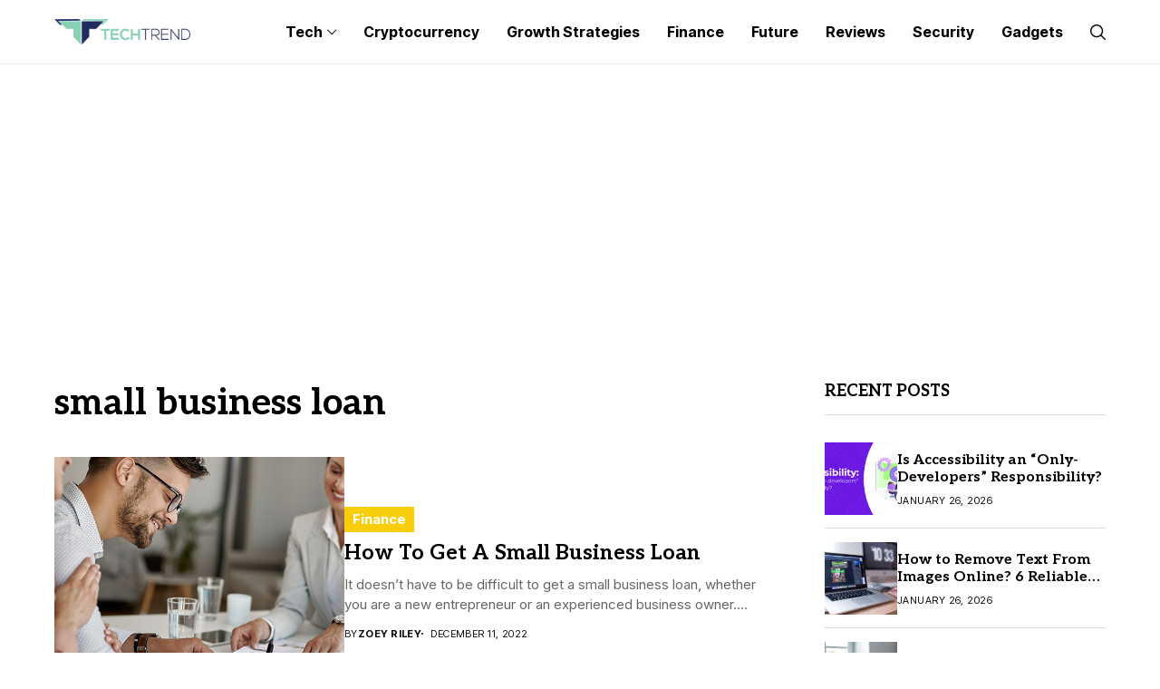

--- FILE ---
content_type: text/html; charset=utf-8
request_url: https://www.google.com/recaptcha/api2/aframe
body_size: 248
content:
<!DOCTYPE HTML><html><head><meta http-equiv="content-type" content="text/html; charset=UTF-8"></head><body><script nonce="gxWDTaR3pUgbj6apD1m6tQ">/** Anti-fraud and anti-abuse applications only. See google.com/recaptcha */ try{var clients={'sodar':'https://pagead2.googlesyndication.com/pagead/sodar?'};window.addEventListener("message",function(a){try{if(a.source===window.parent){var b=JSON.parse(a.data);var c=clients[b['id']];if(c){var d=document.createElement('img');d.src=c+b['params']+'&rc='+(localStorage.getItem("rc::a")?sessionStorage.getItem("rc::b"):"");window.document.body.appendChild(d);sessionStorage.setItem("rc::e",parseInt(sessionStorage.getItem("rc::e")||0)+1);localStorage.setItem("rc::h",'1769472286041');}}}catch(b){}});window.parent.postMessage("_grecaptcha_ready", "*");}catch(b){}</script></body></html>